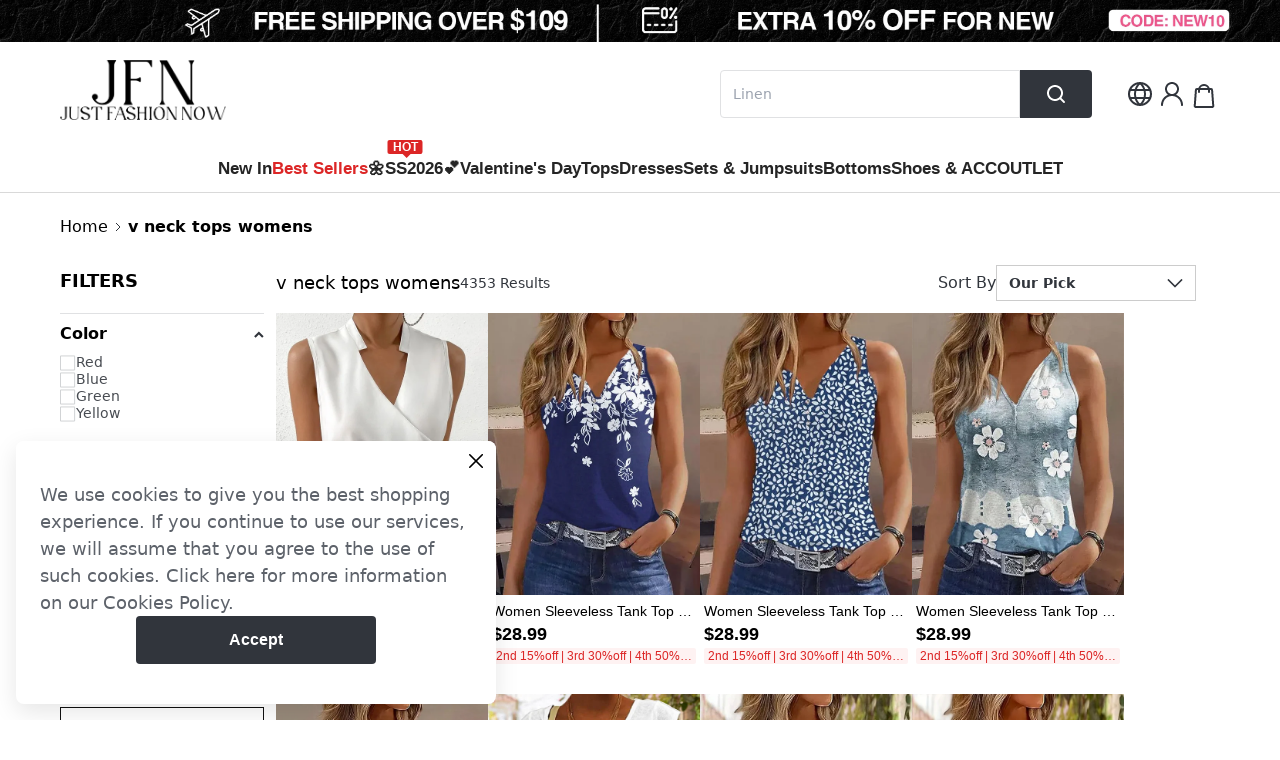

--- FILE ---
content_type: text/javascript
request_url: https://cmall-static-resource.harborcdn.com/prod/cmall-front/_next/static/chunks/6548.5dab691b79b9ec91.js
body_size: 527
content:
"use strict";(self.webpackChunk_N_E=self.webpackChunk_N_E||[]).push([[6548],{46548:function(e,t,s){s.r(t);var l=s(24246),n=s(22902),u=s(11381),a=s(71212),r=s(89273);let c=()=>{let e=(0,n.qM)(),t=(0,r.xs)(),s=(0,u.ID)("is_new_product"),c=(0,u.Vq)(),i=(0,u.bK)(),o=(0,u.d2)(),d=(0,u.Vf)({zeroBuy:null==o?void 0:o.zero_buy,status:null==o?void 0:o.status});return s&&(null==t?void 0:t.newProductCornerMark)&&(1===c||!d||i)?(0,l.jsx)("div",{className:"absolute left-0 top-3 px-1 py-[2px] bg-[#58BF47] flex items-center justify-center",children:(0,l.jsx)("span",{className:"text-base leading-[19px] text-white ".concat(a.yp),children:e("NEW")})}):(0,l.jsx)(l.Fragment,{})};t.default=c}}]);

--- FILE ---
content_type: text/javascript
request_url: https://cmall-static-resource.harborcdn.com/prod/cmall-front/_next/static/chunks/5310.6c680c474c009276.js
body_size: 1039
content:
"use strict";(self.webpackChunk_N_E=self.webpackChunk_N_E||[]).push([[5310],{29608:function(e,n,t){t.r(n);var o=t(24246),l=t(65218),r=t.n(l),i=t(86677),a=t(59345),c=t(71212),u=t(85048),s=t(79182),d=t(44293),_=t(84073),p=t(24219),b=t(11381);let f=r()(()=>t.e(6791).then(t.bind(t,66791)),{loadableGenerated:{webpack:()=>[66791]},ssr:!1}),m=e=>{let n=(0,i.useRouter)(),t=(0,s.Kb)(),{handleDrawCouponToast:l,handleLogin:r}=(0,d.u)(),m=(0,b.Oj)(),h=!(null==m?void 0:m.pc_image)&&n.pathname.includes("/collections/"),{countdownConfig:g,link:v,imagePath:j,imageScale:k,topImgRef:w,id:C,link_type:y,link_detail:Z}=e,x=j?p.join(c.j5,j):"";return(0,u.pD)(w,()=>({event_id:"advertise",page_module:"top_banner",rank:1,module_rank:1,adv:C,url:v,image_link:p.join(c.j5,null!=j?j:"")})),(0,o.jsxs)("div",{ref:w,className:"w-full overflow-hidden relative bg-[#f2f2f3]",style:{paddingTop:"".concat(100*k,"%")},children:[(0,o.jsx)(_.Z,{href:v,onClick:()=>{t({linkType:y,code:Z.id,onLogin:r,onDrawCouponToast:l})},children:x&&(0,o.jsx)(a.Z,{layout:"fill",objectFit:"cover",objectPosition:"top",src:x,alt:"top banner",fetchpriority:h?"high":"auto",priority:h})}),g.date_end&&(0,o.jsx)(f,{title:g.pc_title,dateEnd:g.date_end,mainBgColor:g.pc_total_back_color,bottom:g.pc_bottom_position,right:g.pc_left_position,titleColor:g.pc_title_color,numberBg:g.pc_number_back_color,numberSize:g.pc_number_size,numberColor:g.pc_number_color,numberRadius:g.pc_number_radius})]})};n.default=m},59345:function(e,n,t){var o=t(24246),l=t(89619),r=t.n(l);let i=e=>{let{...n}=e;return(0,o.jsx)(r(),{loader:e=>{let{src:n}=e;return n},...n,unoptimized:!0})};n.Z=i},95666:function(e,n,t){var o=t(3123);let l=null;o.Z.newInstance({style:{top:"50%",left:"50%"}},e=>{l=e});let r=e=>null==l?void 0:l.notice({duration:2,...e});n.Z={notice:r}},44293:function(e,n,t){t.d(n,{u:function(){return r}});var o=t(51400),l=t(95666);let r=()=>{let{show:e}=(0,o.useLoginModal)(),n=()=>new Promise(n=>{let t=e=>{let{loginDataRes:t}=e;n(t.had_send_reward)};e({onLoginSuccess:t,onRegisterSuccess:t})}),t=e=>{l.Z.notice({content:e})};return{handleLogin:n,handleDrawCouponToast:t}}}}]);

--- FILE ---
content_type: text/javascript
request_url: https://cmall-static-resource.harborcdn.com/prod/cmall-front/_next/static/chunks/pages/index-102bd90367ddc504.js
body_size: 15403
content:
(self.webpackChunk_N_E=self.webpackChunk_N_E||[]).push([[5405,3557],{49536:function(e,l,t){(window.__NEXT_P=window.__NEXT_P||[]).push(["/",function(){return t(24389)}])},16597:function(e,l,t){"use strict";var i=t(24246),n=t(27378),a=t(19783),r=t.n(a),s=t(22902);l.Z=function(e){let{children:l,onLoadData:t,maxPageNum:a,limit:o}=e,d=(0,s.qM)(),c=(0,n.useRef)(null),u=(0,n.useRef)(!1),v=(0,n.useRef)(0),[p,x]=(0,n.useState)(!1),m=e=>{if(!e)return;let l=e.getBoundingClientRect();return l.height>0&&!(l.bottom<0||l.top-window.innerHeight>=0)},h=(0,n.useCallback)(async()=>{if(!u.current&&m(c.current)){var e,l;u.current=!0;let i=v.current+1;v.current=i;let n=await (null==t?void 0:t({page:i}));(null===(e=n.list)||void 0===e?void 0:e.length)&&!((null===(l=n.list)||void 0===l?void 0:l.length)<o)||x(!0),u.current=!1}},[t]);return(0,n.useEffect)(()=>{let e=r()(()=>{h()},500);return window.addEventListener("scroll",e),()=>{window.removeEventListener("scroll",e)}},[h]),(0,i.jsxs)(i.Fragment,{children:[l,!p&&v.current<a&&(0,i.jsx)("div",{ref:c,className:"flex justify-center items-center h-10",children:d("Loading")})]})}},51015:function(e,l,t){"use strict";var i=t(24246);t(10448);var n=t(94184),a=t.n(n),r=t(59209),s=t(27378),o=t(50344),d=t.n(o),c=t(58944),u=t(40884),v=t.n(u);let p=e=>{var l,t;let{swiperProps:n,children:o,className:u="",navigationStyle:p,onClickNextBtn:x=d(),onClickPrevBtn:m=d()}=e,[h,f]=(0,s.useState)(!1),[g,_]=(0,s.useState)("50%"),w=(0,s.useRef)(null),j=(0,s.useRef)(null),k=null==p?void 0:p.stroke,y=null==p?void 0:p.background,b=e=>{let{onClick:l,className:t,ref:n,row:r}=e;return(0,i.jsx)("div",{className:a()("cursor-pointer absolute top-[35%] -translate-y-[35%] -left-[20px] z-[2] w-12 h-12 rounded-full bg-white flex items-center justify-center shadow-[0px_8px_24px_rgba(0,0,0,0.1)]",v().navBtn,t),style:{background:y,top:r>=2?"50%":g,transform:"translateY(-50%)"},ref:n,onClick:()=>{l()},children:(0,i.jsx)(c.Z,{width:32,height:32,...k?{stroke:k}:{}})})},N=e=>{let l=0,t=e.slides[0],i=null==t?void 0:t.querySelector(".image-box--wrapper"),n=null==i?void 0:i.parentNode;n&&n.classList.contains("p-[8px]")&&(l=8);let a=(null==i?void 0:i.clientHeight)||0,r="".concat(a/2+12+l,"px");_(r)},C=e=>{var l;null===(l=n.onInit)||void 0===l||l.call(n,e),f(!0),N(e)},S=e=>{var l;null===(l=n.onResize)||void 0===l||l.call(n,e),N(e)};return(0,i.jsxs)("div",{className:a()("relative",{[v().beforeInited]:!h},u,v().productSwiper),children:[b({onClick:m,className:v().navPrevBtn,ref:w,row:(null==n?void 0:null===(l=n.grid)||void 0===l?void 0:l.rows)||0}),(0,i.jsx)(r.tq,{navigation:{prevEl:w.current,nextEl:j.current},...n,onInit:C,threshold:10,onResize:S,children:o}),b({onClick:x,className:v().navNextBtn,ref:j,row:(null==n?void 0:null===(t=n.grid)||void 0===t?void 0:t.rows)||0})]})};l.Z=p},53557:function(e,l,t){"use strict";t.r(l);var i=t(24246),n=t(71212),a=t(84073),r=t(27378),s=t(79182),o=t(59345),d=t(11381),c=t(44293),u=t(85048),v=t(22902),p=t(94184),x=t.n(p);let m=e=>{var l,t;let{source:p,index:x}=e,m=(0,v.qM)(),{handleDrawCouponToast:h,handleLogin:f}=(0,c.u)(),g=(0,r.useRef)(null),_=(0,n.tj)({link_type:null!==(t=null===(l=p.link_type)||void 0===l?void 0:l.toString())&&void 0!==t?t:"",link_detail:p.link_detail}),w=(0,s.Kb)(),{image_path:j=d.gf,bg_color:k="#F8F9F9"}=p;(0,u.pD)(g,()=>({event_id:"advertise",page_module:"picture",rank:1,module_rank:x+1,adv:p.id,url:_,image_link:j}),1);let y=(p.title||p.sub_title)&&(0,i.jsxs)("div",{className:"absolute flex flex-col gap-3 right-0 bottom-0 left-0 pt-8 px-4 pb-4 text-white bg-gradient-to-b from-black/[0] to-black/[.6]",children:[(0,i.jsx)("h2",{className:"text-[18px] font-bold truncate",children:p.title}),(0,i.jsx)("h3",{className:"text-base font-normal",children:p.sub_title}),(0,i.jsxs)("button",{title:m("SHOPPING NOW"),className:"flex max-w-full w-max items-center gap-1 px-4 bg-white leading-[43px] rounded-[45px] text-black text-base",children:[(0,i.jsx)("span",{className:"truncate",children:m("SHOPPING NOW")}),(0,i.jsx)("svg",{width:"9",height:"13",viewBox:"0 0 9 13",fill:"none",xmlns:"http://www.w3.org/2000/svg",children:(0,i.jsx)("path",{d:"M2.25195 11.5667L7.58529 6.50004L2.25195 1.43338",stroke:"black"})})]})]});return(0,i.jsx)(a.Z,{href:_,passHref:!0,ref:g,className:"flex flex-col w-full",style:{background:k},onClick:()=>{var e,l,t;w({linkType:null!==(t=null===(e=p.link_type)||void 0===e?void 0:e.toString())&&void 0!==t?t:"",code:Number(null===(l=p.link_detail)||void 0===l?void 0:l.id),onLogin:f,onDrawCouponToast:h})},children:(0,i.jsxs)("div",{className:"flex-grow-0 flex-shrink-0 w-full pt-[133%] relative",children:[(0,i.jsx)(o.Z,{objectFit:"cover",layout:"fill",src:j,alt:""}),y]})})},h=e=>{var l,t;let{dataSource:s,onClick:o,module_rank:d,adv:c,rank:v}=e,p=(0,r.useRef)(null),m=(0,n.tj)({link_type:null!==(t=null===(l=s.link_type)||void 0===l?void 0:l.toString())&&void 0!==t?t:"",link_detail:s.link_detail});return(0,u.pD)(p,()=>({event_id:"advertise",page_module:"keyword",rank:v,module_rank:d,adv:c,url:m}),1),(0,i.jsx)(a.Z,{href:m,passHref:!0,className:x()("flex-shrink-0 w-full leading-[17px] align-middle px-[10px] py-[6px] text-[14px] text-center truncate rounded-3xl bg-white hover:bg-[#111] text-[#66696F] hover:text-white",e.hidden?"opacity-0":""),onClick:o,ref:p,children:String(s.name)})},f=e=>{var l;let{source:t,index:n}=e,{handleDrawCouponToast:a,handleLogin:d}=(0,c.u)(),u=(0,s.Kb)(),[v,p]=(0,r.useState)(7),x=(0,r.useRef)(null),m=null==t?void 0:null===(l=t.list)||void 0===l?void 0:l.length;(0,r.useEffect)(()=>{let e=()=>{if(x.current){let e=Array.from(x.current.children),l=0,t=0;e.every(e=>(l+=e.clientHeight+12,(!x.current||!(l>x.current.clientHeight))&&(t+=1,!0))),p(t)}};return e(),m>4&&window.addEventListener("resize",e),()=>{m&&window.removeEventListener("resize",e)}},[m]);let f=(0,r.useMemo)(()=>{var e;let l=null!==(e=t.list)&&void 0!==e?e:[];return l.slice(0,7).map((e,l)=>(0,i.jsx)(h,{adv:t.id,rank:l+1,hidden:l>=v,module_rank:n+1,dataSource:e,onClick:()=>{u({linkType:e.link_type,code:e.link_detail.id,onLogin:d,onDrawCouponToast:a})}},"".concat(e.name,"-").concat(l)))},[u,v,a,d,n,t.id,t.list]);return(0,i.jsx)("div",{className:"w-full",children:(0,i.jsxs)("div",{className:"bg-[#F2F2F2] w-full pt-[133%] relative",children:[void 0!==t.image_path&&(0,i.jsx)(o.Z,{objectFit:"cover",layout:"fill",src:t.image_path,alt:""}),(0,i.jsxs)("div",{className:"flex flex-col absolute top-0 left-0 w-full h-full px-4 py-6",children:[(0,i.jsx)("h2",{className:"text-[20px] leading-[1] text-[#31353C] mb-3 font-semibold truncate",children:t.title}),(0,i.jsx)("div",{ref:x,className:"flex flex-col h-full gap-3 overflow-hidden",children:f})]})]})})},g=e=>{let{source:l,index:t}=e,n=l.type;return n===s.oT.LIST_PICTURE?(0,i.jsx)(m,{source:l,index:t}):(0,i.jsx)(f,{source:l,index:t})};l.default=g},39267:function(e,l,t){"use strict";var i=t(24246),n=t(27378),a=t(59209),r=t(39776),s=t(34772),o=t(11381),d=t(85048),c=t(51015);let u=e=>{let{list:l,pcColumn:t,title:u,moduleRank:v,adv:p,tabIndex:x,isRecommend:m,customizeProductDiscountTag:h,swiperNavigationStyle:f,hideOptions:g}=e,_=(0,n.useRef)(),w=Number(t),j="calc((100% - ".concat(w-1,"*24px)/").concat(w,")"),k=e=>{window.collectData.push(()=>({event_type:"behavior",event_id:e?"slide_product_right":"slide_product_left"}))};(0,n.useEffect)(()=>{var e;null===(e=_.current)||void 0===e||e.slideTo(0)},[]);let y=(0,n.useMemo)(()=>[...l],[l,l.length]);return(0,i.jsx)(o.mu,{source:y,children:(0,i.jsx)(c.Z,{swiperProps:{slidesPerView:t,slidesPerGroup:t,spaceBetween:24,direction:"horizontal",modules:[r.W_],onSwiper:e=>_.current=e,className:"w-full"},navigationStyle:f,onClickPrevBtn:()=>{k(!1)},onClickNextBtn:()=>{k(!0)},children:l.map((e,l)=>(0,i.jsx)(a.o5,{className:"cursor-pointer",style:{width:j,marginRight:24},children:(0,i.jsx)(d.gS,{data:()=>{var t,i,n,a;return{event_id:"advertise",page_module:"product_recommend",adv:p,image_link:"",product_id:e.id,module_rank:v,rank:"".concat(x+1,"-").concat(l+1),sku_id:null!==(n=null===(t=e.defaultSku)||void 0===t?void 0:t.sku)&&void 0!==n?n:"",url:"/products/".concat(e.handle,"?variant=").concat(null!==(a=null===(i=e.defaultSku)||void 0===i?void 0:i.feed_id)&&void 0!==a?a:"")}},children:(0,i.jsx)(s.Z,{source:e,index:l,pageModule:"product_recommend",pageModuleTitle:u,customizeDiscountTag:h,isRecommend:m,hideOptions:g})})},e.id))})})};l.Z=u},91744:function(e,l,t){"use strict";var i=t(24246),n=t(85048),a=t(11381),r=t(34772);let s=e=>{let{list:l,pcColumn:t,title:s,moduleRank:o,adv:d,tabIndex:c,isRecommend:u,customizeProductDiscountTag:v,hideOptions:p}=e,x="".concat(100/t,"%");return(0,i.jsx)(a.mu,{source:l,children:(0,i.jsx)("div",{className:"product-list flex flex-wrap ml-[-12px] mr-[-12px]",children:l.map((e,l)=>(0,i.jsx)("div",{className:"px-[12px] mb-[24px]",style:{width:x},children:(0,i.jsx)(n.gS,{data:()=>{var t,i,n,a;return{event_id:"advertise",page_module:"product_recommend",adv:d,image_link:"",product_id:e.id,module_rank:o,rank:"".concat(c+1,"-").concat(l+1),sku_id:null!==(n=null===(t=e.defaultSku)||void 0===t?void 0:t.sku)&&void 0!==n?n:"",url:"/products/".concat(e.handle,"?variant=").concat(null!==(a=null===(i=e.defaultSku)||void 0===i?void 0:i.feed_id)&&void 0!==a?a:"")}},children:(0,i.jsx)(r.Z,{source:e,index:l,pageModule:"product_recommend",pageModuleTitle:s,isRecommend:u,customizeDiscountTag:v,hideOptions:p})})},e.id))})})};l.Z=s},24389:function(e,l,t){"use strict";t.r(l),t.d(l,{__N_SSP:function(){return eE},default:function(){return eB},getHomeService:function(){return eP}});var i,n,a,r,s,o,d=t(24246),c=t(27378),u=t(31546),v=t(71212),p=t(79182),x=t(84511),m=t(88038),h=t.n(m),f=t(39500),g=t(50344),_=t.n(g),w=t(78409),j=t(94184),k=t.n(j),y=t(11381),b=t(34772),N=t(84073),C=t(58944),S=t(52525),R=t.n(S),L=t(85048),T=t(15818),E=t(22902),P=t(88873),Z=t.n(P);let B=e=>{let{num:l}=e,t=(0,c.useRef)(l);(0,c.useEffect)(()=>{t.current=l},[l]);let i=Number(l)%2;return(0,d.jsxs)("span",{className:Z().flipUnit,children:[(0,d.jsx)("span",{className:Z().upperCard,children:(0,d.jsx)("span",{className:"notranslate",children:l})}),(0,d.jsx)("span",{className:Z().lowerCard,children:(0,d.jsx)("span",{className:"notranslate",children:t.current})}),(0,d.jsx)("span",{className:k()(Z().flipCard,i?Z().fold:Z().unfold),children:(0,d.jsx)("span",{className:"notranslate",children:i?t.current:l})}),(0,d.jsx)("span",{className:k()(Z().flipCard,i?Z().unfold:Z().fold),children:(0,d.jsx)("span",{className:"notranslate",children:i?l:t.current})})]})},M=e=>{let{num:l}=e,t=0===l?"0":l&&String(l);return t?(0,d.jsx)("span",{className:"inline-flex gap-1.5",children:t.split("").filter(Boolean).map((e,l)=>(0,d.jsx)(B,{num:Number(e)},"_".concat(l)))}):(0,d.jsx)(d.Fragment,{})},I=[];{let e=()=>{I.map(e=>{e.cb()}),setTimeout(()=>{e()},1e3)};e()}let O=e=>{let{endDate:l,startDate:t,place:i,prefix:n}=e,[a,r]=(0,c.useState)(),[s]=(0,c.useState)(Math.random());if((0,c.useEffect)(()=>(I.push({id:s,cb(){let e=(0,v.hn)(t,l);r(e)}}),()=>{let e=I.findIndex(e=>e.id===s);I.splice(e,1)}),[s,l]),"tab"===i)return(0,d.jsxs)("span",{className:"tabular-nums",children:[n,a?"".concat(a.days,"D:").concat(a.hours,"H:").concat(a.minutes,"M:").concat(a.seconds,"S"):""]});if("header"===i){let e=(0,d.jsx)("span",{className:"text-3xl font-bold  text-[#31353c]",children:":"});return(0,d.jsx)("span",{className:"flex items-center gap-1.5",children:!!a&&(0,d.jsxs)(d.Fragment,{children:[(0,d.jsx)("span",{className:"text-2xl font-bold mr-[6px] text-[#31353c]",children:n}),a.days>0&&(0,d.jsxs)(d.Fragment,{children:[(0,d.jsx)(M,{num:a.days}),e]}),(0,d.jsx)(M,{num:a.hours}),e,(0,d.jsx)(M,{num:a.minutes}),e,(0,d.jsx)(M,{num:a.seconds})]})})}return null};var D=t(19783),F=t.n(D);t(10448),t(87930);var W=t(59209),z=t(39776),q=t(51015);let A=e=>{let{productList:l,id:t,showBtn:i,columnNumber:n,isReady:a,backgroundImage:r,moduleRank:s,activeTabIx:o,titleSetInfo:u}=e,v=(0,E.qM)(),[p,x]=(0,c.useState)(null),m=Number(n),h="calc((100% - ".concat(m-1,"*24px)/").concat(m,")"),f=e=>{window.collectData.push(()=>({event_type:"behavior",event_id:e?"slide_product_right":"slide_product_left"}))};return(0,c.useEffect)(()=>{try{null==p||p.slideTo(0)}catch(e){console.warn(e)}},[p,o]),(0,d.jsxs)(q.Z,{swiperProps:{slidesPerView:Number(n),slidesPerGroup:Number(n),spaceBetween:24,direction:"horizontal",modules:[z.W_],className:"w-full",onSwiper:x},className:"px-[40px] pt-[12px]",onClickPrevBtn:()=>{f(!1)},onClickNextBtn:()=>{f(!0)},children:[l.map((e,l)=>(0,d.jsx)(W.o5,{className:"cursor-pointer",style:{width:h,marginRight:24},children:(0,d.jsx)(L.gS,{data:()=>{var i,n;return a?{event_id:"advertise",page_module:"flash",adv:t,image_link:null!=r?r:"",product_id:e.id,module_rank:s,rank:"".concat(o+1,"-").concat(l+1),sku_id:null==e?void 0:null===(i=e.defaultSku)||void 0===i?void 0:i.sku,url:"/products/".concat(e.handle,"?variant=").concat(null==e?void 0:null===(n=e.defaultSku)||void 0===n?void 0:n.feed_id)}:{}},children:(0,d.jsx)(b.Z,{source:e,index:l,pageModuleTitle:u,isRecommend:!0,...Q})})},l)),i&&(0,d.jsx)(W.o5,{className:"bg-[#fff] !h-[auto]",style:{width:h,marginRight:24},children:(0,d.jsx)("div",{className:"flex w-full h-full justify-center items-center px-[16px]",children:(0,d.jsxs)(N.Z,{href:"/flashsale?activity_type=0",target:"_blank",className:"w-full mx-auto flex justify-center",children:[(0,d.jsx)("span",{className:"view-more px-[24px]text-[20px] leading-[24px] text-black",children:v("View More")}),(0,d.jsx)("svg",{width:25,height:24,viewBox:"0 0 25 24",fill:"none",xmlns:"http://www.w3.org/2000/svg",className:"flex-grow-0 flex-shrink-0 w-6 h-6 relative",preserveAspectRatio:"xMidYMid meet",children:(0,d.jsx)("path",{d:"M9.5 18L15.5 12L9.5 6",stroke:"#31353C",strokeWidth:"1.5"})})]})})},"more-btn")]})};var H=t(24219),Y=t(89273),V=t(86677),G=t(53770);let U="images,statistic,automatic_discount,buy_gift,categories,defaultSku,pre_sale,flash_sale,add_sale,skus,limit_discount,zero_buy",K=e=>{let{data:l,moduleRank:t}=e;return(0,d.jsx)(d.Fragment,{children:l.map((e,l)=>(0,d.jsx)(X,{data:e,moduleRank:t},l))})},Q={pageModule:"flash",className:"bg-[#fff] p-[8px]",hideActivityTag:!0,hideFlashSaleBar:!0},X=e=>{var l,t,i,n,a,r;let{data:s,moduleRank:o}=e,{flash_sale:p}=s,x=(0,Y.xs)(),m=(0,V.useRouter)(),{default_tab_index:h,default_tab_products:f=[],flash_sale_tab:g,base_set:_,title_set:w,product_region_set:j,info_inventory_set:S}=p,P=(0,E.qM)(),{layout:Z,pc_column_number:B,pc_show_number:M,countdown_show:I=1,view_more:D}=_,W=1===Z,z=1===D,{pc_background_image:q,background_color:K}=j,{selected_tab_background_color:X,not_selected_tab_background_color:J}=S,[$,ee]=(0,c.useState)(h),[el,et]=(0,c.useState)(void 0),ei=(0,c.useRef)(null),en=(0,c.useRef)(null),ea=(0,c.useRef)(null);(0,c.useEffect)(()=>{if(g.length<=1)return;let e=F()(()=>{var e;let l=(null==ei?void 0:null===(e=ei.current)||void 0===e?void 0:e.clientWidth)||0,t=en.current,i=0;if(null==t?void 0:t.childNodes){for(let e=0;e<t.childNodes.length;e++){let l=t.childNodes[e];i+=l.clientWidth}(i+=(t.childNodes.length-1)*24)>l?et({justifyContent:"flex-start",width:"min-content"}):et({justifyContent:"center",width:"auto"})}},200);return document.addEventListener("scroll",e),window.addEventListener("resize",e),()=>{document.removeEventListener("scroll",e),window.removeEventListener("resize",e)}},[g.length]);let er=(0,v.et)(u.Zz.getProducts({query:{flash_sale_id:null===(l=g[$])||void 0===l?void 0:l.id,limit:M,page:1,with:U,scene:"home"}})),es=(null===(t=er.data)||void 0===t?void 0:t.data)||f,eo=async e=>{ee(e)},ed=(null==q?void 0:q.path)?H.join(v.j5,q.path||""):void 0,ec=(null==w?void 0:null===(i=w.pc_image)||void 0===i?void 0:i.path)?H.join(v.j5,(null==w?void 0:null===(n=w.pc_image)||void 0===n?void 0:n.path)||""):void 0,eu=e=>{let{activity_status:l}=e,{ended_info_color:t,ended_info:i,start_info:n,start_info_color:a,to_end_info:r,to_end_info_color:s}=S;return(0,d.jsxs)("div",{style:{color:0===l?t:1===l?s:a},children:[(0,d.jsx)("p",{className:"text-[20px] whitespace-nowrap font-bold text-center",children:e.tab_name}),(0,d.jsx)("p",{className:"text-[16px] whitespace-nowrap mt-[3px]",children:(0,d.jsxs)("span",{children:[0===e.activity_status&&i,1===e.activity_status&&(0,d.jsxs)(d.Fragment,{children:[r," ",(0,d.jsx)(O,{place:"tab",endDate:e.date_end})]}),2===e.activity_status&&(0,d.jsxs)(d.Fragment,{children:[n," ",(0,d.jsx)(O,{place:"tab",endDate:e.date_start})]})]})})]})},ev="/flashsale?activity_type=0",ep=null!==(r=null===(a=es[es.length-1])||void 0===a?void 0:a.id.toString())&&void 0!==r?r:"",ex=(0,G.s)(ep),em=()=>{ex(),window.collectData.push(()=>({event_type:"behavior",event_id:"advertise",page_module:"flashsale_more",rank:1,module_rank:o,adv:s.id,url:ev,image_link:""}))};return(null==g?void 0:g.length)===1&&(null==es?void 0:es.length)===0?null:(0,d.jsxs)("div",{"data-id":s.id,children:[(0,d.jsx)(N.Z,{href:ev,onClick:em,children:(0,d.jsxs)("div",{className:"header flex justify-between items-center pt-[40px] pb-[16px] px-[40px] cursor-pointer ".concat(R().titleBgWrap),style:{backgroundColor:w.background_color,backgroundImage:ec&&"url(".concat(ec,")")},children:[(0,d.jsx)("h4",{className:"font-bold text-[28px] leading-8",style:{color:w.info_color},children:w.info}),(0,d.jsxs)("div",{className:"flex items-center justify-center",children:[1===g.length&&1===I&&(()=>{let e=g[0],{activity_status:l,date_end:t,date_start:i}=e,{ended_info_color:n,ended_info:a,start_info:r,start_info_color:s,to_end_info:o,to_end_info_color:c}=S;return(0,d.jsxs)("p",{style:{color:0===l?n:1===l?c:s},children:[0===l&&a,1===l&&(0,d.jsx)(O,{place:"header",endDate:t,prefix:o}),2===l&&(0,d.jsx)(O,{place:"header",endDate:i,prefix:r})]})})(),(0,d.jsx)(C.Z,{width:24,height:24,className:"scale-x-[-1] ml-3"})]})]})}),(0,d.jsx)(y.mu,{source:es,children:(0,d.jsxs)("div",{className:k()("".concat(R().productsWrap),{"px-[28px] pb-[40px] overflow-auto":!W,"pb-[28px]":W}),style:{backgroundImage:ed&&"url(".concat(ed,")"),backgroundColor:K},"data-id":s.id,children:[g.length>1&&(0,d.jsx)("div",{className:"w-full overflow-auto",ref:ei,children:(0,d.jsx)("div",{className:"flex items-center mt-[16px] justify-center w-[min-content]",style:el,ref:en,children:g.map((e,l)=>(0,d.jsx)("div",{className:"h-[75px] mr-[24px] last:mr-0 px-[48px] rounded-[37.5px] flex flex-col items-center justify-center cursor-pointer",style:{backgroundColor:l===$?X:J},onClick:()=>{eo(l)},ref:ea,children:eu(e)},e.id))})}),W?(0,d.jsx)(A,{id:s.id,productList:es,showBtn:z,columnNumber:B,isReady:er.isReady,backgroundImage:ed,moduleRank:o,activeTabIx:$,titleSetInfo:w.info}):(0,d.jsx)("div",{className:"relative flex justify-start items-stretch flex-wrap",children:es.map((e,l)=>(0,d.jsx)("div",{className:"px-[12px] mt-[24px]",style:{width:(100/Number(B)).toFixed(4)+"%"},children:(0,d.jsx)(L.gS,{data:()=>{var t,i;return er.isReady?{event_id:"advertise",page_module:"flash",adv:s.id,image_link:null!=ed?ed:"",product_id:e.id,module_rank:o,rank:"".concat($+1,"-").concat(l+1),sku_id:null==e?void 0:null===(t=e.defaultSku)||void 0===t?void 0:t.sku,url:"/products/".concat(e.handle,"?variant=").concat(null==e?void 0:null===(i=e.defaultSku)||void 0===i?void 0:i.feed_id)}:{}},children:(0,d.jsx)(b.Z,{source:e,index:l,pageModuleTitle:w.info,isRecommend:!0,...Q})})},l))}),z&&!W&&(0,d.jsx)(N.Z,{href:"/flashsale?activity_type=0",target:"_blank",className:"w-full mx-auto flex justify-center mt-[24px]",onClick:()=>{if(ex(),x&&"/"===m.pathname){var e;let{googleAnalytics4Id:l,siteName:t}=x;null===(e=L.hq.getInstance(l,t))||void 0===e||e.logClickHomeViewMoreButton()}},children:(0,d.jsx)(T.Z,{className:"view-more px-[32px] h-[40px] text-[16px] min-w-[160px] notranslate",children:P("View More")})})]})})]})};var J=t(98383),$=t(31655),ee=t(17486),el=t(12507),et=t(43389),ei=t(33616);let en=e=>{let{item:l,rank:t,moduleRank:i,adv:n}=e,{subtitle:a,title:r,show_updated_at:s,pc_image:o,handle:u}=l||{},p="/blog-detail/".concat(u),x=(0,c.useRef)(null);return(0,L.pD)(x,()=>({event_id:"advertise",page_module:"blog_recommend",rank:t,module_rank:i,adv:n,url:p,image_link:null==o?void 0:o.path})),(0,d.jsxs)("div",{className:"flex flex-col justify-start items-start flex-grow-0 flex-shrink-0 relative overflow-hidden",ref:x,children:[(0,d.jsx)("div",{className:"w-full h-0 pb-[133%] bg-[#ebebeb] relative overflow-hidden image-box--wrapper",children:(0,d.jsx)("div",{className:"w-full h-full absolute",children:(0,d.jsx)(N.Z,{href:p,className:"block relative top-1/2 -translate-y-1/2",style:{paddingTop:"133%"},children:(0,d.jsx)(ei.Z,{objectFit:"cover",layout:"fill",src:"".concat(v.f).concat("550x733","/image/").concat(null==o?void 0:o.path),alt:r})})})}),(0,d.jsxs)("div",{className:"flex flex-col justify-start items-start self-stretch flex-grow-0 flex-shrink-0 relative gap-1.5 pt-1.5",children:[(0,d.jsx)(N.Z,{href:p,target:"_blank",children:(0,d.jsx)("p",{className:"self-stretch flex-grow-0 flex-shrink-0 text-base font-bold text-left text-[#31353c] line-clamp-2 break-all",children:r})}),(0,d.jsx)("p",{className:"self-stretch flex-grow-0 flex-shrink-0 text-sm text-left text-[#31353c] line-clamp-3",children:a}),(0,d.jsx)("p",{className:"self-stretch flex-grow-0 flex-shrink-0 text-sm text-left text-[#a1a5ab]",children:s})]})]})},ea=e=>{let{data:l,moduleRank:t}=e,{title:i,blog_items:n,id:a}=l[0],r=(null==n?void 0:n.blogs)||[],s=null==n?void 0:n.pc_column,o=(0,E.qM)(),u=(0,V.useRouter)(),v=(0,Y.xs)(),p=(0,c.useCallback)(()=>{let e="/blog";if(v&&"/"===u.pathname){var l;let{googleAnalytics4Id:e,siteName:t}=v;null===(l=L.hq.getInstance(e,t))||void 0===l||l.logClickHomeViewMoreButton()}window.collectData.push(()=>({event_type:"behavior",event_id:"advertise",page_module:"blog_recommend_more",rank:1,module_rank:t,adv:a,url:e,image_link:""})),u.push(e)},[a,t,u]),x=e=>{window.collectData.push(()=>({event_type:"behavior",event_id:e?"slide_product_right":"slide_product_left"}))};return(0,d.jsxs)("div",{className:"mx-auto w-full","data-id":a,children:[i&&(0,d.jsx)("p",{className:"flex-grow-0 flex-shrink-0 text-xl leading-normal font-bold text-center text-[#31353c] pb-3",children:o(i)}),(()=>{let e="calc((100% - ".concat(s-1,"*24px)/").concat(s,")");return(0,d.jsx)(q.Z,{swiperProps:{slidesPerView:s,slidesPerGroup:s,spaceBetween:24,direction:"horizontal",modules:[z.W_],className:"w-full"},onClickPrevBtn:()=>{x(!1)},onClickNextBtn:()=>{x(!0)},children:r.map((l,i)=>(0,d.jsx)(W.o5,{className:"cursor-pointer",style:{width:e,marginRight:24},children:(0,d.jsx)(en,{item:l,rank:i+1,moduleRank:t,adv:a})},l.id))})})(),r.length>0&&(0,d.jsx)("div",{className:"w-full mx-auto flex justify-center mt-3",children:(0,d.jsx)(T.Z,{className:"view-more px-[32px] h-[40px] text-[16px] leading-[18px] min-w-[160px] notranslate",onClick:p,children:o("View All")})})]})},er=e=>{let{list:l,currentId:t,onChange:i}=e;return(0,d.jsx)("div",{className:"flex justify-center items-center flex-grow-0 flex-shrink-0 mb-6",children:l.map(e=>(0,d.jsx)("p",{className:k()("text-[20px] leading-normal text-center mx-10 cursor-pointer",{"text-[#31353c] font-bold":e.id===t,"text-[#5D626A] font-[400]":e.id!==t}),onClick:()=>i(e),children:e.title},e.id))})};var es=t(39267),eo=t(91744);(i=n||(n={}))[i.TAIL_TYPE=0]="TAIL_TYPE",i[i.SWIPER_TYPE=1]="SWIPER_TYPE";let ed=e=>{var l,t,i,a,r,s,o,u,p;let{data:x,moduleRank:m}=e,h=(0,E.qM)(),f=(0,Y.xs)(),g=(0,V.useRouter)(),_=null===(l=x[0])||void 0===l?void 0:null===(t=l.items)||void 0===t?void 0:t.filter(e=>{var l;return null==e?void 0:null===(l=e.productList)||void 0===l?void 0:l.length}),[w,j]=(0,c.useState)(_[0]),b=(0,y.Uh)(null==w?void 0:null===(i=w.collection)||void 0===i?void 0:i.handle,x[0].extend.display_number)||(null==w?void 0:w.productList)||[],C=x[0].extend.layout,S=x[0].extend.pc_column,R=w&&(0,v.tj)({link_type:null==w?void 0:w.link_type,link_detail:null==w?void 0:w.link_detail}),P=e=>{j(e)},Z=null==_?void 0:_.indexOf(w),B=null!==(p=null===(a=b[b.length-1])||void 0===a?void 0:a.id.toString())&&void 0!==p?p:"",M=(0,G.s)(B);return 0===_.length?null:(0,d.jsxs)("div",{className:"mx-auto w-full flex flex-col","data-id":null===(r=x[0])||void 0===r?void 0:r.id,style:{paddingTop:null===(s=x[0])||void 0===s?void 0:s.top_spacing_pc},children:[w&&(0,d.jsx)(er,{list:_,currentId:null==w?void 0:w.id,onChange:P}),C===n.SWIPER_TYPE&&w&&b&&(0,d.jsx)(es.Z,{list:b,pcColumn:S,title:w.title,moduleRank:m,adv:null===(o=x[0])||void 0===o?void 0:o.id,tabIndex:Z,isRecommend:!0}),C===n.TAIL_TYPE&&w&&b&&(0,d.jsx)(eo.Z,{list:b,pcColumn:S,title:w.title,moduleRank:m,adv:null===(u=x[0])||void 0===u?void 0:u.id,tabIndex:Z,isRecommend:!0}),w&&R&&(0,d.jsx)(N.Z,{href:R,className:k()("mx-auto flex justify-center ",{"mt-[12px]":C===n.SWIPER_TYPE}),children:(0,d.jsx)(T.Z,{className:"view-more px-[32px] h-[40px] text-[16px] leading-[18px] min-w-[160px] notranslate",onClick:()=>{if(M(),f&&"/"===g.pathname){var e;let{googleAnalytics4Id:l,siteName:t}=f;null===(e=L.hq.getInstance(l,t))||void 0===e||e.logClickHomeViewMoreButton()}window.collectData.push(()=>{var e;return{event_type:"behavior",event_id:"advertise",page_module:"product_recommendation_more",rank:1,module_rank:m,adv:null===(e=x[0])||void 0===e?void 0:e.id,url:R,image_link:""}})},children:h("view all Products")})})]})};var ec=t(16597),eu=t(53557);let ev=e=>{var l,t,i,n;let{data:a,moduleRank:r}=e,{extend:s,title:o,settings:u}=a[0]||{},v=(0,Y.xs)(),p=(0,V.useRouter)(),x=(null==s?void 0:s.load_type)||"",m=(0,c.useMemo)(()=>{var e;return(null==u?void 0:null===(e=u.pc)||void 0===e?void 0:e.column)||5},[null==u?void 0:null===(l=u.pc)||void 0===l?void 0:l.column]),[h,f]=(0,c.useState)(!1),[g,_]=(0,c.useState)([]),[w,j]=(0,c.useState)({count:0,current_page:1,per_page:0,total:0,total_pages:1}),{fetchProducts:k}=(0,y.ni)(a[0]);(0,c.useEffect)(()=>{(async()=>{let e=await k(1);_(e.list),j(e.resPagination)})()},[k]);let N=(0,E.qM)(),C=null!==(n=null===(t=a[a.length-1])||void 0===t?void 0:t.id.toString())&&void 0!==n?n:"",S=(0,G.s)(C),R=async()=>{if(S(),v&&"/"===p.pathname){var e;let{googleAnalytics4Id:l,siteName:t}=v;null===(e=L.hq.getInstance(l,t))||void 0===e||e.logClickHomeViewMoreButton()}window.collectData.push(()=>{var e;return{event_type:"behavior",event_id:"advertise",page_module:"bottom_recommend_more",rank:1,module_rank:r,adv:null===(e=a[0])||void 0===e?void 0:e.id,url:"",image_link:""}});let l=(null==w?void 0:w.current_page)||0;f(!0);let{resPagination:t,list:i}=await k(l+1),n=[...g,...i];_(n),j(t),f(!1)},P=(0,c.useCallback)(async e=>{let{page:l}=e,{resPagination:t,list:i}=await k(l+1),n=[...g,...i];return _(n),j(t),{list:i}},[k,g]),Z=()=>{let e=m?"".concat(100/m,"%"):"25%";return(0,d.jsx)(y.mu,{source:g,children:(0,d.jsx)("div",{className:"product-list flex flex-wrap ml-[-12px] mr-[-12px]",children:g.map((l,t)=>1===Number(l.is_ad)?(0,d.jsx)("div",{className:"px-[12px] mb-[24px]",style:{width:e},children:(0,d.jsx)(eu.default,{source:l,index:t},l.id)},l.id):(0,d.jsx)("div",{className:"px-[12px] mb-[24px]",style:{width:e},children:(0,d.jsx)(b.Z,{source:l,index:t,pageModule:"bottom_recommend",pageModuleTitle:N(o),isRecommend:!0})},l.id))})})};return 0===g.length?null:(0,d.jsxs)("div",{className:"mx-auto w-full",style:{paddingTop:null===(i=a[0])||void 0===i?void 0:i.top_spacing_pc},children:[o&&(0,d.jsx)("p",{className:"flex-grow-0 flex-shrink-0 text-xl leading-[1.5] font-bold text-center text-[#31353c] pb-6",children:N(o)}),x===y.L2.HAND_TYPE&&g.length>0?Z():(0,d.jsx)(ec.Z,{onLoadData:P,maxPageNum:4,limit:20,children:(0,d.jsx)("div",{children:Z()})}),x===y.L2.HAND_TYPE&&g.length>0&&(()=>{let e=(null==w?void 0:w.current_page)||0,l=(null==w?void 0:w.total_pages)||0;return e>=l?null:(0,d.jsx)("div",{className:"w-full mx-auto flex justify-center",children:(0,d.jsx)(T.Z,{loading:h,className:"view-more px-[32px] h-[40px] text-[16px] min-w-[160px] notranslate",onClick:R,children:N("View more")})})})()]})};var ep=t(59345),ex=t(44293);let em=e=>{let{src:l,alt:t}=e,i=(0,c.useRef)(null);return(0,d.jsx)(ep.Z,{src:l,alt:t,layout:"fill",className:"w-full",ref:i})},eh=e=>{let{data:l,moduleRank:t}=e,i=(0,p.Kb)(),{handleDrawCouponToast:n,handleLogin:a}=(0,ex.u)();return(0,d.jsx)("div",{children:l.map(e=>{if(!e.status)return null;let{title:l,title_config:r,inline_pc:s,picture_spacing:o,top_spacing_pc:c,left_spacing_pc:u=60,right_spacing_pc:p=60}=e,{title_bold:x,title_color:m,title_font:h,title_size:f}=r;return(0,d.jsxs)("div",{className:"relative after:clear-both after:table",style:{paddingTop:c,paddingLeft:u,paddingRight:p},children:[!!e.is_display&&!!e.title&&(0,d.jsx)("h5",{className:"text-center mb-[24px]",style:{fontWeight:x?"bold":"normal",fontFamily:h,fontSize:f,color:m},children:e.title}),e.items.map((r,c)=>{var u,p;let{image_height:x,image_width:m}=r,h=null===(u=r.image)||void 0===u?void 0:u.path,f=null==h?void 0:h.endsWith(".mp4"),g=H.join(f?v.v7:v.j5,h||""),_=1;x&&(_=x/m);let w=(0,v.tj)({link_type:r.link_type,link_detail:null!==(p=r.link_detail)&&void 0!==p?p:void 0,link:r.custom_link});return(0,d.jsx)(N.Z,{className:k()("cursor-pointer"),style:{float:0===r.position?"left":"right",width:r.percent+"%",padding:o?s/2+"px":void 0},href:w,onClick:()=>{var e;i({linkType:r.link_type,code:null===(e=r.link_detail)||void 0===e?void 0:e.id,onLogin:a,onDrawCouponToast:n})},children:(0,d.jsx)(L.gS,{data:()=>({event_id:"advertise",page_module:"picture",rank:c+1,module_rank:t,adv:e.id,url:w,image_link:g,code_id:(null==r?void 0:r.link_id)||0}),children:!!_&&(f?(0,d.jsx)("video",{src:g,autoPlay:!0,muted:!0,loop:!0}):(0,d.jsx)("span",{className:"relative w-full block",style:{paddingTop:"".concat(Math.round(x/m*100),"%")},children:(0,d.jsx)(em,{src:g,alt:l})}))})},r.id)})]},e.id)})})};t(50545);var ef=t(73669),eg=t.n(ef);function e_(){return(e_=Object.assign||function(e){for(var l=1;l<arguments.length;l++){var t=arguments[l];for(var i in t)Object.prototype.hasOwnProperty.call(t,i)&&(e[i]=t[i])}return e}).apply(this,arguments)}var ew=function(e){return c.createElement("svg",e_({viewBox:"0 0 40 40",fill:"none",xmlns:"http://www.w3.org/2000/svg"},e),a||(a=c.createElement("circle",{cx:20,cy:20,r:20,transform:"rotate(-180 20 20)",fill:"#fff",fillOpacity:.6})),r||(r=c.createElement("path",{d:"m16.1 20.35 6.75 6.8c.15.15.4.15.55 0 .15-.15.15-.4 0-.55l-6.5-6.5 6.5-6.65c.15-.15.15-.4 0-.55a.392.392 0 0 0-.55 0l-6.75 6.9c-.15.15-.15.4 0 .55Z",fill:"#6B6B6B"})))};function ej(){return(ej=Object.assign||function(e){for(var l=1;l<arguments.length;l++){var t=arguments[l];for(var i in t)Object.prototype.hasOwnProperty.call(t,i)&&(e[i]=t[i])}return e}).apply(this,arguments)}var ek=function(e){return c.createElement("svg",ej({viewBox:"0 0 40 40",fill:"none",xmlns:"http://www.w3.org/2000/svg"},e),s||(s=c.createElement("circle",{cx:20,cy:20,r:20,fill:"#fff",fillOpacity:.6})),o||(o=c.createElement("path",{d:"m23.9 19.65-6.75-6.8a.392.392 0 0 0-.55 0c-.15.15-.15.4 0 .55l6.5 6.5-6.5 6.65c-.15.15-.15.4 0 .55.15.15.4.15.55 0l6.75-6.9c.15-.15.15-.4 0-.55Z",fill:"#6B6B6B"})))};let ey=e=>{let{src:l,rank:t,adv:i,url:n,code_id:a,moduleRank:r,paddingRage:s}=e,o=(0,c.useRef)(null);(0,L.pD)(o,()=>({event_id:"advertise",page_module:"carousel",rank:t,module_rank:r,adv:i,url:n,image_link:l,code_id:a}));let u=r<2&&t<2;return(0,d.jsx)("div",{ref:o,className:"w-full relative ",style:{paddingTop:s},children:(0,d.jsx)(ep.Z,{priority:u,layout:"fill",objectFit:"contain",src:l,alt:"",fetchpriority:u?"high":"auto"})})},eb=e=>(0,d.jsx)("div",{...e,className:"hidden group-hover:flex items-center text-[rgba(0,0,0,0.12)] justify-center absolute top-0 bottom-0 w-20 from-current cursor-pointer z-[1] ".concat(e.className||"")}),eN=e=>{let{list:l=[],currIdx:t,duration:i}=e;return(0,d.jsx)("div",{className:"absolute flex left-1/2 bottom-[18.56px] -translate-x-1/2",style:{zIndex:1},children:l.map((e,l)=>(0,d.jsx)("div",{className:"relative w-[200px] h-0.5 mx-0.5 bg-white/50",children:(0,d.jsx)("i",{className:"absolute top-0 left-0 w-0 h-full bg-white",style:l===t?{width:"100%",transition:"width ".concat(i,"s linear")}:{}})},e.id))})},eC=e=>{let{data:l=[],moduleRank:t}=e,[i,n]=(0,c.useState)(-1),[a,r]=(0,c.useState)(6),s=(0,c.useRef)(Array.from([,,,,,],()=>null)),o=(0,c.useRef)(null),u=(0,p.Kb)(),{handleDrawCouponToast:x,handleLogin:m}=(0,ex.u)(),f=l[0],g=null==f?void 0:f.pc_rotation_interval,_=(0,c.useRef)(),w=(0,c.useMemo)(()=>{if(void 0===f)return"39%";let{pc_image_height:e,pc_image_width:l}=f.extend;return"".concat((e/l*100).toFixed(2),"%")},[f]);return(0,d.jsxs)(d.Fragment,{children:[(0,d.jsx)(h(),{children:l.map(e=>{var l,t;let i=null==e?void 0:null===(l=e.extend)||void 0===l?void 0:null===(t=l.pc_image)||void 0===t?void 0:t.path;return(null==i?void 0:i.endsWith(".mp4"))?(0,d.jsx)("link",{rel:"preload",href:H.join(v.v7,i),as:"video"}):null})}),(0,d.jsxs)("div",{className:"group w-full relative pt-[39%]",style:{paddingTop:w},children:[(0,d.jsx)(W.tq,{loop:l.length>1,loopPreventsSlide:!1,speed:1e3,navigation:{prevEl:".cm-carousel-nav-prev",nextEl:".cm-carousel-nav-next"},modules:[z.tl,z.pt,z.W_],className:eg().swiper,onSwiper:e=>_.current=e,onSlideChange:e=>{var t,i,a,d,c;null!==o.current&&clearInterval(o.current);let u=e.realIndex,v=null===(t=l[u])||void 0===t?void 0:null===(i=t.extend)||void 0===i?void 0:null===(a=i.pc_image)||void 0===a?void 0:null===(d=a.path)||void 0===d?void 0:d.endsWith(".mp4");n(u);let p=Number(g||6);if(v){let e=null==s?void 0:null===(c=s.current)||void 0===c?void 0:c[u];null!==e&&(p=e.duration,e.load())}r(p),o.current=setTimeout(()=>{null==e||e.slideNext()},1e3*p)},children:l.map((e,i)=>{var n,a;let{extend:o}=e,{pc_image:c,link_type:p,link_detail:h,custom_link:f}=o,g=(0,v.tj)({link_type:p,link_detail:h,link:f});return(0,d.jsx)(W.o5,{children:(0,d.jsx)("div",{children:(0,d.jsx)(N.Z,{href:g,className:"cursor-pointer",onClick:()=>{u({linkType:p,code:h.id,onLogin:m,onDrawCouponToast:x})},children:(null==c?void 0:null===(n=c.path)||void 0===n?void 0:n.endsWith(".mp4"))?(0,d.jsx)("video",{ref:e=>{s.current[i]=e},className:"w-full h-full border-0 z-0",src:H.join(v.v7,(null==c?void 0:c.path)||""),autoPlay:!0,muted:!0,loop:!0,onPlay:()=>{var e;return r((null===(e=s.current[i])||void 0===e?void 0:e.duration)||0)}}):(0,d.jsx)(ey,{src:H.join(v.j5,(null==c?void 0:c.path)||""),rank:i+1,adv:null===(a=l[0])||void 0===a?void 0:a.id,url:g,code_id:null==h?void 0:h.id,moduleRank:t,paddingRage:w})})})},e.id)})}),l.length>1&&(0,d.jsxs)(d.Fragment,{children:[(0,d.jsx)(eb,{className:"cm-carousel-nav-prev left-0 bg-gradient-to-r",style:{background:"none"},children:(0,d.jsx)(ew,{className:"w-10 h-10"})}),(0,d.jsx)(eb,{className:"cm-carousel-nav-next right-0 bg-gradient-to-l",style:{background:"none"},children:(0,d.jsx)(ek,{className:"w-10 h-10"})}),(0,d.jsx)(eN,{list:l,currIdx:i,duration:a})]})]})]})},eS=e=>{let{zeroBuyInfo:l}=e,{register_button_text:t,register_text:i,unregister_text:n,unregister_button_text:a}=l,r=(0,x._n)(),s=r?i:n,o="".concat("zero-purchase-ad-suspension","-time"),u="/activity/zero_buy/products/".concat(null==l?void 0:l.link_id),[v,p]=(0,c.useState)(!1),m=()=>{s&&p(!0)},h=()=>{p(!1),g()},f=()=>localStorage.getItem(o),g=()=>localStorage.setItem(o,String(new Date().getTime()));return((0,c.useEffect)(()=>{let e=f();if(!e)return m();let l=new Date().getTime();l-Number(e)>864e5&&m()},[]),v)?(0,d.jsxs)("div",{className:"fixed w-[800px] h-[72px] left-[50%] bottom-[16px] z-[10] translate-x-[-50%] overflow-hidden rounded-lg bg-[#fff8e9] border border-[#f3e5cd]",children:[(0,d.jsx)("svg",{width:105,height:72,viewBox:"0 0 105 72",fill:"none",xmlns:"http://www.w3.org/2000/svg",className:"w-[96.22px] h-[96.22px] absolute left-[17.91px] top-[-19.83px]",preserveAspectRatio:"none",children:(0,d.jsx)("path",{fillRule:"evenodd",clipRule:"evenodd",d:"M70.6993 41.3668L55.9248 33.0448C56.4767 32.5183 56.961 31.9023 57.3548 31.2033C57.8837 30.2642 58.1997 29.2632 58.3184 28.2558L65.1126 32.0827C66.9706 33.1293 69.5926 32.6858 71.6074 31.4485C73.6222 30.2112 71.6722 27.4561 69.6719 26.8628C67.9786 26.3607 62.0672 26.9764 59.5496 27.2387L59.549 27.2387C59.0927 27.2863 58.748 27.3222 58.5601 27.3377C58.5118 27.3417 58.4488 27.3434 58.3724 27.3432C58.3731 26.5986 58.2684 25.8598 58.0644 25.1494C63.1938 24.7519 68.489 24.4062 69.5637 24.5761C72.736 25.114 74.6907 28.0064 74.682 29.6848C74.6732 31.3633 74.318 35.1272 74.0924 36.288C73.3922 38.5889 72.0698 40.2387 70.6993 41.3668ZM55.7247 30.2855C55.3239 30.9972 54.8 31.596 54.1948 32.0703L44.4928 26.6056C44.5848 25.8422 44.8254 25.0838 45.2263 24.3721C46.8592 21.473 50.5331 20.4466 53.4322 22.0796C56.3313 23.7125 57.3577 27.3864 55.7247 30.2855ZM43.5959 23.4534C43.2022 24.1525 42.9264 24.886 42.7622 25.6308L27.9953 17.3131C28.2497 15.5564 28.9752 13.5705 30.58 11.7791C31.4558 10.9845 34.4906 8.72989 35.9215 7.8525C37.3523 6.97511 40.839 7.14761 42.9432 9.58176C43.6453 10.4125 46.0924 15.1166 48.4102 19.7076C47.6966 19.901 47.0101 20.194 46.3733 20.5803C46.3353 20.5179 46.3056 20.4653 46.2847 20.4234C46.2005 20.2546 46.0525 19.941 45.8565 19.5259C44.7759 17.2369 42.2387 11.8623 40.9316 10.6745C39.3874 9.27125 36.0206 9.03161 36.0067 11.396C35.9929 13.7603 36.9726 16.2325 38.8306 17.2791L45.6171 21.1017C44.8171 21.7253 44.1248 22.5144 43.5959 23.4534ZM45.0147 28.8545L20.5627 15.0815C18.6335 13.9949 16.1886 14.6779 15.102 16.6071L11.1669 23.5934C10.0802 25.5226 10.7632 27.9674 12.6924 29.0541L68.5826 60.5349C70.5118 61.6216 72.9566 60.9386 74.0433 59.0094L77.9784 52.0231C79.065 50.0939 78.382 47.6491 76.4528 46.5624L52.001 32.7896L44.1308 46.762L37.1445 42.8269L45.0147 28.8545ZM24.5059 81.6038L42.2139 50.1656L63.1726 61.9709L47.4322 89.916C46.3455 91.8452 43.9007 92.5282 41.9715 91.4416L24.5059 81.6038ZM17.5196 77.6687L0.0538915 67.8309C-1.87531 66.7443 -2.55834 64.2994 -1.47169 62.3702L14.2687 34.4252L35.2276 46.2305L17.5196 77.6687Z",fill:"#F9E9CD",fillOpacity:"0.8"})}),(0,d.jsxs)("div",{className:"flex justify-between items-center w-[800px] absolute left-[-1px] top-[-1px] px-8 py-4 rounded-lg",children:[(0,d.jsx)("p",{className:"flex-grow-0 flex-shrink-0 text-2xl font-bold text-left text-[#c79d59] max-w-[490px] truncate",children:s}),(0,d.jsxs)("div",{className:"flex justify-start items-center flex-grow-0 flex-shrink-0 relative gap-6",children:[u&&(0,d.jsx)(N.Z,{href:u,className:"flex justify-center items-center flex-grow-0 flex-shrink-0 h-10 relative overflow-hidden gap-1 px-3 py-2 rounded-[40px] bg-[#c79d59]",children:(0,d.jsx)("p",{className:"flex-grow-0 flex-shrink-0 text-lg text-left text-white max-w-[150px] truncate",children:r?t:a})}),(0,d.jsx)("svg",{width:24,height:24,viewBox:"0 0 24 24",fill:"none",xmlns:"http://www.w3.org/2000/svg",className:"flex-grow-0 flex-shrink-0 w-6 h-6 cursor-pointer",preserveAspectRatio:"xMidYMid meet",onClick:h,children:(0,d.jsx)("path",{fillRule:"evenodd",clipRule:"evenodd",d:"M19.071 5.98956C19.3639 5.69667 19.3639 5.22179 19.071 4.9289C18.7781 4.63601 18.3033 4.63601 18.0104 4.9289L12 10.9393L5.98961 4.92891C5.69671 4.63601 5.22184 4.63601 4.92895 4.92891C4.63605 5.2218 4.63605 5.69667 4.92895 5.98957L10.9393 11.9999L4.9289 18.0104C4.63601 18.3033 4.63601 18.7781 4.9289 19.071C5.22179 19.3639 5.69667 19.3639 5.98956 19.071L12 13.0606L18.0104 19.071C18.3033 19.3639 18.7782 19.3639 19.0711 19.071C19.364 18.7781 19.364 18.3033 19.0711 18.0104L13.0606 11.9999L19.071 5.98956Z",fill:"#C79D59"})})]})]})]}):null};t(55901);let eR=e=>{var l;let{info:t,moduleRank:i}=e,{defaultProductList:n=[],settings:a}=t||{},r=n.length,s=(null==a?void 0:a.pc_line)||1,o=null==a?void 0:null===(l=a.pc)||void 0===l?void 0:l.text,c=e=>1===s?6:e<4?[4,8].includes(r)?5:4:Math.ceil(r/e)===s?e:c(e-1),u=e=>{window.collectData.push(()=>({event_type:"behavior",event_id:e?"slide_product_right":"slide_product_left"}))};return(0,d.jsx)("div",{className:"mx-auto w-full pb-[24px]",children:(()=>{let e=c(6),l=Number(e),a="calc((100% - ".concat(l-1,"*24px)/").concat(l,")");return(0,d.jsx)(y.mu,{source:n,children:(0,d.jsx)(q.Z,{swiperProps:{slidesPerView:e,slidesPerGroup:e,spaceBetween:24,modules:[z.W_,z.rj],grid:{rows:s,fill:"row"},className:"w-full"},onClickPrevBtn:()=>{u(!1)},onClickNextBtn:()=>{u(!0)},className:"pl-[40px] pr-[40px] zero-buy-home-list",children:n.map((e,l)=>(0,d.jsx)(W.o5,{className:"cursor-pointer",style:{width:a,marginRight:24},children:(0,d.jsx)("div",{className:"h-full",children:(0,d.jsx)(L.gS,{data:()=>{var n,a;return{event_id:"advertise",page_module:"free",adv:t.id,image_link:"",product_id:e.id,module_rank:i,rank:"".concat(l+1),sku_id:null==e?void 0:null===(n=e.defaultSku)||void 0===n?void 0:n.sku,url:"/products/".concat(e.handle,"?variant=").concat(null==e?void 0:null===(a=e.defaultSku)||void 0===a?void 0:a.feed_id)}},children:(0,d.jsx)(b.Z,{source:e,index:l,pageModule:"free",pageModuleTitle:o,className:"p-[8px] bg-white",hideActivityTag:!0,isRecommend:!0})})},e.id)},e.id))})})})()})},eL=e=>{var l,t,i,n,a;let{data:r,moduleRank:s}=e,o=(0,E.qM)(),c=(0,Y.xs)(),u=(0,V.useRouter)(),{zero_buy:v,settings:p,defaultProductList:x}=r[0]||{},m=null!==(n=null===(l=r[r.length-1])||void 0===l?void 0:l.id.toString())&&void 0!==n?n:"",h=(0,G.s)(m),f=e=>{if(c&&"/"===u.pathname){var l;let{googleAnalytics4Id:e,siteName:t}=c;null===(l=L.hq.getInstance(e,t))||void 0===l||l.logClickHomeViewMoreButton()}window.collectData.push(()=>{var l;return{event_type:"behavior",event_id:"advertise",page_module:"free_more",rank:1,module_rank:s,adv:null===(l=r[0])||void 0===l?void 0:l.id,url:e,image_link:""}})};return(null==x?void 0:x.length)===0?null:(0,d.jsxs)("div",{className:"mx-auto w-full","data-id":null===(t=r[0])||void 0===t?void 0:t.id,children:[(0,d.jsx)("div",{className:"w-full",style:{background:null!==(a=null==p?void 0:null===(i=p.pc)||void 0===i?void 0:i.background_color)&&void 0!==a?a:""},children:(0,d.jsxs)("div",{className:"",children:[(()=>{var e,l,t,i,n,a,r,s,c,u,x,m;let g="/activity/zero_buy/products/".concat(null==v?void 0:v.link_id),_=null==p?void 0:null===(e=p.pc)||void 0===e?void 0:e.background_image_path,w=null==p?void 0:null===(l=p.pc)||void 0===l?void 0:l.text,j=null==p?void 0:null===(t=p.pc)||void 0===t?void 0:t.view_more_show;return _?(0,d.jsx)(N.Z,{className:"block relative w-full h-full pb-[24px]",href:g,target:"_blank",onClick:()=>{f(g)},children:(0,d.jsx)("img",{src:"/image/".concat(_),alt:"activity",style:{width:"100%"}})}):(0,d.jsxs)(N.Z,{href:j?g:"",onClick:()=>{j&&(h(),f(g))},target:"_blank",className:"flex justify-between items-center px-[40px] pt-[40px] pb-[16px]",children:[(0,d.jsx)("p",{className:k()("flex-grow-0 flex-shrink-0 text-[40px] text-left max-w-[600px] truncate ",{"font-bold":null==p?void 0:null===(i=p.pc)||void 0===i?void 0:i.text_bold}),style:{fontWeight:(null==p?void 0:null===(n=p.pc)||void 0===n?void 0:n.text_bold)?"bold":"normal",color:(null==p?void 0:null===(a=p.pc)||void 0===a?void 0:a.text_color)?null==p?void 0:null===(r=p.pc)||void 0===r?void 0:r.text_color:"#31353c"},children:w}),!!j&&(0,d.jsxs)("div",{className:"flex justify-start items-center flex-grow-0 flex-shrink-0 relative gap-1",children:[(0,d.jsx)("p",{className:"flex-grow-0 flex-shrink-0 text-2xl text-right max-w-[200px] truncate",style:{fontWeight:(null==p?void 0:null===(s=p.pc)||void 0===s?void 0:s.view_more_bold)?"bold":"normal",color:(null==p?void 0:null===(c=p.pc)||void 0===c?void 0:c.view_more_color)?null==p?void 0:null===(u=p.pc)||void 0===u?void 0:u.view_more_color:"#31353c"},children:o("View more")}),(0,d.jsx)("svg",{width:24,height:24,viewBox:"0 0 24 24",fill:"none",xmlns:"http://www.w3.org/2000/svg",className:"flex-grow-0 flex-shrink-0 w-6 h-6 relative",preserveAspectRatio:"xMidYMid meet",children:(0,d.jsx)("path",{d:"M9 18L15 12L9 6",stroke:"".concat(null!==(m=null==p?void 0:null===(x=p.pc)||void 0===x?void 0:x.view_more_color)&&void 0!==m?m:"#31353c"),strokeWidth:"1.5"})})]})]})})(),(null==x?void 0:x.length)>0&&(0,d.jsx)(eR,{info:r[0],moduleRank:s})]})}),(0,d.jsx)(eS,{zeroBuyInfo:v})]})},eT=e=>{let{source:l}=e,t=null==l?void 0:l.filter(e=>e.type!==p.oT.HOME_COUNTDOWN);return(0,d.jsx)(d.Fragment,{children:t.map((e,l)=>{var t,i;let n;let a=40,r="cm-layout-max";return(0===l||[p.oT.PICTURE,p.oT.GOOD,p.oT.LAZY_GOOD].includes(e.type))&&(a=0),[p.oT.PICTURE].includes(e.type)&&(n=0),[p.oT.BANNER].includes(e.type)&&(r=""),(0,d.jsx)("div",{className:k()("mx-auto empty:hidden",{[r]:r}),"data-tage":"ad-".concat(e.type,"-").concat(null===(t=e.list)||void 0===t?void 0:null===(i=t[0])||void 0===i?void 0:i.id),style:{paddingTop:a,padding:n},children:(()=>{switch(e.type){case p.oT.BANNER:return(0,d.jsx)(eC,{data:e.list,moduleRank:l+1});case p.oT.PICTURE:return(0,d.jsx)(eh,{data:e.list,moduleRank:l+1});case p.oT.HOME_COUPON:return(0,d.jsx)(d.Fragment,{children:e.list.map(e=>{let t=(0,et.getDataFromSettings)(e.settings);return(0,d.jsx)(et.default,{data:t,inHalfScreen:!1,moduleRank:l+1},e.id)})});case p.oT.BLOG:return(0,d.jsx)(ea,{data:e.list,moduleRank:l+1});case p.oT.GOOD:let t=e.list;if(t[0].is_active)return(0,d.jsx)(ed,{data:e.list,moduleRank:l+1});return null;case p.oT.LAZY_GOOD:let i=e.list;if(i[0].is_active)return(0,d.jsx)(ev,{data:e.list,moduleRank:l+1});return null;case p.oT.ZERO_BUY:return(0,d.jsx)(eL,{data:e.list,moduleRank:l+1});case p.oT.FLASH_SALE:return(0,d.jsx)(K,{data:e.list,moduleRank:l+1});default:return null}})()},l)})})};var eE=!0;let eP=(e,l)=>{let{ctx:t,setFallback:i=_()}=l||{},n={key:"home"};e&&(n.limit=e);let a=u.CL.get({query:n}),r=a.fetcher,s=async()=>{let e=await r(t),l=[];return e.map(e=>{switch(e.type){case p.oT.FLASH_SALE:e.list.forEach(e=>{let n=e.flash_sale.flash_sale_tab;if(!(null==n?void 0:n.length))return;let a=Math.max(n.findIndex(e=>e.default),0),r=n[a];if(void 0===r)return;let s=async()=>{let l=u.Zz.getProducts({query:{flash_sale_id:r.id,limit:e.flash_sale.base_set.pc_show_number,page:1,with:U,scene:"home"}}),n=await l.fetcher(t);i(l.swrKey,n),e.flash_sale.default_tab_products=n.data,e.flash_sale.default_tab_index=a};l.push(s())});break;case p.oT.LAZY_GOOD:e.list.forEach(e=>{let{extend:n}=e||{},a=async()=>{var l,a,r;let s=null==n?void 0:null===(l=n.collection)||void 0===l?void 0:l.handle,o=(null==n?void 0:n.pc_column)||0,d=null==n?void 0:n.pc_row,c=u.lC.prodindex({query:{collection_handle:s,with:"images,statistic,automatic_discount,buy_gift,categories,defaultSku,pre_sale,flash_sale,add_sale,skus,limit_discount,zero_buy",page:1,limit:o*d,"filters[must]":"status=1",ad:1,ref_page:"home_bottom_product_rec"}}),v=await c.fetcher(t);i(c.swrKey,v);let p=null!==(r=null==v?void 0:v.data)&&void 0!==r?r:[];e.defaultProductList=p,e.defaultPagination=null===(a=v.meta)||void 0===a?void 0:a.pagination};l.push(a())});break;case p.oT.GOOD:e.list.forEach(e=>{let{extend:n,items:a}=e||{};a.forEach(e=>{var a;let r=null==e?void 0:null===(a=e.collection)||void 0===a?void 0:a.handle,s=async()=>{let l=u.lC.prodindex({query:{collection_handle:r,with:"images,skus,buy_gift,pre_sale,flash_sale,categories,defaultSku,limit_discount,add_sale,zero_buy",page:1,limit:null==n?void 0:n.display_number,"filters[must]":"status=1"}}),a=await l.fetcher(t);i(l.swrKey,a),e.productList=(null==a?void 0:a.data)||[]};l.push(s())})});break;case p.oT.ZERO_BUY:e.list.forEach(e=>{let{zero_buy:n}=e||{};if(!n)return;let{link_id:a}=n||{},r=async()=>{var l,n;let r=u.Q7.getProducts({params:{id:String(a)},query:{with:"defaultSku,categories",limit:18}}),s=await r.fetcher(t);i(r.swrKey,s);let o=null!==(n=null==s?void 0:s.data)&&void 0!==n?n:[];e.defaultProductList=o,e.defaultPagination=null===(l=s.meta)||void 0===l?void 0:l.pagination};l.push(r())})}}),await Promise.all(l),e};return a.fetcher=s,a},eZ=e=>{var l,t,i,n,a;let r=(0,Y.xs)(),s=(0,V.useRouter)(),o=null==r?void 0:null===(l=r.homeBackground)||void 0===l?void 0:l.backgroundColor,u=null==r?void 0:null===(t=r.homeBackground)||void 0===t?void 0:t.pcBackgroundImg,p=u?"".concat(v.j5+u):"",{siteOrigin:m}=e,g=eP(3),_=eP(),{data:w=[],mutate:j}=(0,v.et)(g),{data:k=[],mutate:y}=(0,v.et)(_),b=(0,c.useMemo)(()=>{let e=[...w],l=k.filter(l=>!e.find(e=>{var t,i;return e.type===l.type&&(null===(t=e.list[0])||void 0===t?void 0:t.id)===(null===(i=l.list[0])||void 0===i?void 0:i.id)}));return[...e,...l]},[k,w]),{meta_title:N,meta_description:C,meta_keywords:S,google_site_verification:R,site_domain:T}=r||{},E=(0,c.useMemo)(()=>({title:null!=N?N:"",description:null!=C?C:"",additionalMetaTags:[{name:"keywords",content:null!=S?S:""}],canonical:T||m}),[C,S,N,m,T]),P=(0,x._n)();(0,f.Z)(()=>{j(),y()},[P]),(0,c.useEffect)(()=>{"SMS"===s.query.utm_medium&&($.Z.set(v.Sp,"1",{expires:3,sameSite:"lax"}),$.Z.set("utm_medium","SMS",{expires:3,sameSite:"lax"}))},[s.query.utm_medium]),L.y0.useHomePageView();let Z=null!==(a=null==r?void 0:null===(i=r.seoBottomEntrance)||void 0===i?void 0:i.pc.includes("home"))&&void 0!==a&&a;return(0,d.jsxs)(d.Fragment,{children:[(0,d.jsx)(h(),{children:R&&(0,d.jsx)("meta",{content:R,name:"google-site-verification"},"google-site-verification")}),!(null==s?void 0:null===(n=s.query)||void 0===n?void 0:n.invite_activity_id)&&(0,d.jsx)(ee.PB,{...E}),(0,d.jsx)(J.Wl,{children:(0,d.jsx)("div",{className:"mx-auto min-h-1/2 pb-[60px] cm-homepage-bg bg-left-bottom bg-repeat-y bg-contain",style:{backgroundColor:o,backgroundImage:p&&"url(".concat(p,")")},children:(0,d.jsx)(eT,{source:b})})}),Z&&(0,d.jsx)(el.default,{className:"cm-layout-max mb-12 mx-auto"})]})};eZ.Layout=w.default;var eB=eZ},50545:function(){},55901:function(){},88873:function(e){e.exports={flipUnit:"style_flipUnit__9sYOw",upperCard:"style_upperCard__N7NxB",lowerCard:"style_lowerCard__m7sNT",flipCard:"style_flipCard__0DOgE",unfold:"style_unfold__YFeCf",fold:"style_fold__yqgW0"}},73669:function(e){e.exports={swiper:"carousel-ad_swiper__hC5U4"}},52525:function(e){e.exports={productsWrap:"flash-sale-ad_productsWrap__eelrn",titleBgWrap:"flash-sale-ad_titleBgWrap__1EcSI"}},40884:function(e){e.exports={navBtn:"style_navBtn__OPb5i",swiperSlide:"style_swiperSlide__ES_IB",beforeInited:"style_beforeInited__l_OY6",productSwiper:"style_productSwiper__G7kVx",navPrevBtn:"style_navPrevBtn__enQl8",navNextBtn:"style_navNextBtn__4jtKI"}}},function(e){e.O(0,[8033,9894,9619,1605,9010,7428,3123,8039,6087,9209,5270,8409,9385,8500,1400,1455,3389,5949,9774,2888,179],function(){return e(e.s=49536)}),_N_E=e.O()}]);

--- FILE ---
content_type: text/javascript
request_url: https://cmall-static-resource.harborcdn.com/prod/cmall-front/_next/static/chunks/7428-895547f3a430a19e.js
body_size: 3291
content:
(self.webpackChunk_N_E=self.webpackChunk_N_E||[]).push([[7428],{46151:function(n,t,r){var e=r(81822)(r(77400),"Set");n.exports=e},52485:function(n,t,r){var e=r(74554),o=r(38639),u=r(88379);function f(n){var t=-1,r=null==n?0:n.length;for(this.__data__=new e;++t<r;)this.add(n[t])}f.prototype.add=f.prototype.push=o,f.prototype.has=u,n.exports=f},79349:function(n){n.exports=function(n,t,r){switch(r.length){case 0:return n.call(t);case 1:return n.call(t,r[0]);case 2:return n.call(t,r[0],r[1]);case 3:return n.call(t,r[0],r[1],r[2])}return n.apply(t,r)}},58095:function(n,t,r){var e=r(8817);n.exports=function(n,t){return!!(null==n?0:n.length)&&e(n,t,0)>-1}},21796:function(n){n.exports=function(n,t,r){for(var e=-1,o=null==n?0:n.length;++e<o;)if(r(t,n[e]))return!0;return!1}},98213:function(n,t,r){var e=r(24701),o=r(2900),u=r(19785),f=r(43854),i=r(42383),c=r(48519),a=Object.prototype.hasOwnProperty;n.exports=function(n,t){var r=u(n),p=!r&&o(n),s=!r&&!p&&f(n),l=!r&&!p&&!s&&c(n),v=r||p||s||l,x=v?e(n.length,String):[],b=x.length;for(var d in n)(t||a.call(n,d))&&!(v&&("length"==d||s&&("offset"==d||"parent"==d)||l&&("buffer"==d||"byteLength"==d||"byteOffset"==d)||i(d,b)))&&x.push(d);return x}},85630:function(n){n.exports=function(n){return n.split("")}},71928:function(n,t,r){var e=r(88799),o=r(85638),u=Object.prototype.hasOwnProperty;n.exports=function(n,t,r){var f=n[t];u.call(n,t)&&o(f,r)&&(void 0!==r||t in n)||e(n,t,r)}},88799:function(n,t,r){var e=r(42630);n.exports=function(n,t,r){"__proto__"==t&&e?e(n,t,{configurable:!0,enumerable:!0,value:r,writable:!0}):n[t]=r}},95372:function(n){n.exports=function(n,t,r,e){for(var o=n.length,u=r+(e?1:-1);e?u--:++u<o;)if(t(n[u],u,n))return u;return -1}},8817:function(n,t,r){var e=r(95372),o=r(1129),u=r(58263);n.exports=function(n,t,r){return t==t?u(n,t,r):e(n,o,r)}},55829:function(n,t,r){var e=r(99736),o=r(92360);n.exports=function(n){return o(n)&&"[object Arguments]"==e(n)}},1129:function(n){n.exports=function(n){return n!=n}},280:function(n,t,r){var e=r(99736),o=r(92360);n.exports=function(n){return o(n)&&"[object RegExp]"==e(n)}},26972:function(n,t,r){var e=r(99736),o=r(84194),u=r(92360),f={};f["[object Float32Array]"]=f["[object Float64Array]"]=f["[object Int8Array]"]=f["[object Int16Array]"]=f["[object Int32Array]"]=f["[object Uint8Array]"]=f["[object Uint8ClampedArray]"]=f["[object Uint16Array]"]=f["[object Uint32Array]"]=!0,f["[object Arguments]"]=f["[object Array]"]=f["[object ArrayBuffer]"]=f["[object Boolean]"]=f["[object DataView]"]=f["[object Date]"]=f["[object Error]"]=f["[object Function]"]=f["[object Map]"]=f["[object Number]"]=f["[object Object]"]=f["[object RegExp]"]=f["[object Set]"]=f["[object String]"]=f["[object WeakMap]"]=!1,n.exports=function(n){return u(n)&&o(n.length)&&!!f[e(n)]}},20186:function(n,t,r){var e=r(56016),o=r(50962),u=Object.prototype.hasOwnProperty;n.exports=function(n){if(!e(n))return o(n);var t=[];for(var r in Object(n))u.call(n,r)&&"constructor"!=r&&t.push(r);return t}},1197:function(n,t,r){var e=r(31137),o=r(11871),u=r(63132);n.exports=function(n,t){return u(o(n,t,e),n+"")}},54459:function(n,t,r){var e=r(551),o=r(42630),u=r(31137);n.exports=o?function(n,t){return o(n,"toString",{configurable:!0,enumerable:!1,value:e(t),writable:!0})}:u},75733:function(n){n.exports=function(n,t,r){var e=-1,o=n.length;t<0&&(t=-t>o?0:o+t),(r=r>o?o:r)<0&&(r+=o),o=t>r?0:r-t>>>0,t>>>=0;for(var u=Array(o);++e<o;)u[e]=n[e+t];return u}},24701:function(n){n.exports=function(n,t){for(var r=-1,e=Array(n);++r<n;)e[r]=t(r);return e}},39334:function(n){n.exports=function(n){return function(t){return n(t)}}},92198:function(n,t,r){var e=r(52485),o=r(58095),u=r(21796),f=r(87293),i=r(47111),c=r(43735);n.exports=function(n,t,r){var a=-1,p=o,s=n.length,l=!0,v=[],x=v;if(r)l=!1,p=u;else if(s>=200){var b=t?null:i(n);if(b)return c(b);l=!1,p=f,x=new e}else x=t?[]:v;n:for(;++a<s;){var d=n[a],h=t?t(d):d;if(d=r||0!==d?d:0,l&&h==h){for(var y=x.length;y--;)if(x[y]===h)continue n;t&&x.push(h),v.push(d)}else p(x,h,r)||(x!==v&&x.push(h),v.push(d))}return v}},87293:function(n){n.exports=function(n,t){return n.has(t)}},39158:function(n,t,r){var e=r(75733);n.exports=function(n,t,r){var o=n.length;return r=void 0===r?o:r,!t&&r>=o?n:e(n,t,r)}},35159:function(n,t,r){var e=r(71928),o=r(88799);n.exports=function(n,t,r,u){var f=!r;r||(r={});for(var i=-1,c=t.length;++i<c;){var a=t[i],p=u?u(r[a],n[a],a,r,n):void 0;void 0===p&&(p=n[a]),f?o(r,a,p):e(r,a,p)}return r}},7270:function(n,t,r){var e=r(1197),o=r(57535);n.exports=function(n){return e(function(t,r){var e=-1,u=r.length,f=u>1?r[u-1]:void 0,i=u>2?r[2]:void 0;for(f=n.length>3&&"function"==typeof f?(u--,f):void 0,i&&o(r[0],r[1],i)&&(f=u<3?void 0:f,u=1),t=Object(t);++e<u;){var c=r[e];c&&n(t,c,e,f)}return t})}},47111:function(n,t,r){var e=r(46151),o=r(50344),u=r(43735),f=e&&1/u(new e([,-0]))[1]==1/0?function(n){return new e(n)}:o;n.exports=f},42630:function(n,t,r){var e=r(81822),o=function(){try{var n=e(Object,"defineProperty");return n({},"",{}),n}catch(n){}}();n.exports=o},25348:function(n){var t=RegExp("[\\u200d\ud800-\udfff\\u0300-\\u036f\\ufe20-\\ufe2f\\u20d0-\\u20ff\\ufe0e\\ufe0f]");n.exports=function(n){return t.test(n)}},42383:function(n){var t=/^(?:0|[1-9]\d*)$/;n.exports=function(n,r){var e=typeof n;return!!(r=null==r?9007199254740991:r)&&("number"==e||"symbol"!=e&&t.test(n))&&n>-1&&n%1==0&&n<r}},57535:function(n,t,r){var e=r(85638),o=r(80068),u=r(42383),f=r(11611);n.exports=function(n,t,r){if(!f(r))return!1;var i=typeof t;return("number"==i?!!(o(r)&&u(t,r.length)):"string"==i&&t in r)&&e(r[t],n)}},56016:function(n){var t=Object.prototype;n.exports=function(n){var r=n&&n.constructor,e="function"==typeof r&&r.prototype||t;return n===e}},50962:function(n,t,r){var e=r(58023)(Object.keys,Object);n.exports=e},18125:function(n,t,r){n=r.nmd(n);var e=r(39120),o=t&&!t.nodeType&&t,u=o&&n&&!n.nodeType&&n,f=u&&u.exports===o&&e.process,i=function(){try{var n=u&&u.require&&u.require("util").types;if(n)return n;return f&&f.binding&&f.binding("util")}catch(n){}}();n.exports=i},58023:function(n){n.exports=function(n,t){return function(r){return n(t(r))}}},11871:function(n,t,r){var e=r(79349),o=Math.max;n.exports=function(n,t,r){return t=o(void 0===t?n.length-1:t,0),function(){for(var u=arguments,f=-1,i=o(u.length-t,0),c=Array(i);++f<i;)c[f]=u[t+f];f=-1;for(var a=Array(t+1);++f<t;)a[f]=u[f];return a[t]=r(c),e(n,this,a)}}},38639:function(n){n.exports=function(n){return this.__data__.set(n,"__lodash_hash_undefined__"),this}},88379:function(n){n.exports=function(n){return this.__data__.has(n)}},43735:function(n){n.exports=function(n){var t=-1,r=Array(n.size);return n.forEach(function(n){r[++t]=n}),r}},63132:function(n,t,r){var e=r(54459),o=r(49591)(e);n.exports=o},49591:function(n){var t=Date.now;n.exports=function(n){var r=0,e=0;return function(){var o=t(),u=16-(o-e);if(e=o,u>0){if(++r>=800)return arguments[0]}else r=0;return n.apply(void 0,arguments)}}},58263:function(n){n.exports=function(n,t,r){for(var e=r-1,o=n.length;++e<o;)if(n[e]===t)return e;return -1}},63528:function(n,t,r){var e=r(85630),o=r(25348),u=r(84890);n.exports=function(n){return o(n)?u(n):e(n)}},84890:function(n){var t="\ud800-\udfff",r="[\\u0300-\\u036f\\ufe20-\\ufe2f\\u20d0-\\u20ff]",e="\ud83c[\udffb-\udfff]",o="[^"+t+"]",u="(?:\ud83c[\udde6-\uddff]){2}",f="[\ud800-\udbff][\udc00-\udfff]",i="(?:"+r+"|"+e+")?",c="[\\ufe0e\\ufe0f]?",a="(?:\\u200d(?:"+[o,u,f].join("|")+")"+c+i+")*",p=RegExp(e+"(?="+e+")|(?:"+[o+r+"?",r,u,f,"["+t+"]"].join("|")+")"+(c+i+a),"g");n.exports=function(n){return n.match(p)||[]}},29115:function(n,t,r){var e=r(71928),o=r(35159),u=r(7270),f=r(80068),i=r(56016),c=r(50098),a=Object.prototype.hasOwnProperty,p=u(function(n,t){if(i(t)||f(t)){o(t,c(t),n);return}for(var r in t)a.call(t,r)&&e(n,r,t[r])});n.exports=p},90522:function(n){n.exports=function(n){for(var t=-1,r=null==n?0:n.length,e=0,o=[];++t<r;){var u=n[t];u&&(o[e++]=u)}return o}},551:function(n){n.exports=function(n){return function(){return n}}},31137:function(n){n.exports=function(n){return n}},2900:function(n,t,r){var e=r(55829),o=r(92360),u=Object.prototype,f=u.hasOwnProperty,i=u.propertyIsEnumerable,c=e(function(){return arguments}())?e:function(n){return o(n)&&f.call(n,"callee")&&!i.call(n,"callee")};n.exports=c},80068:function(n,t,r){var e=r(28338),o=r(84194);n.exports=function(n){return null!=n&&o(n.length)&&!e(n)}},43854:function(n,t,r){n=r.nmd(n);var e=r(77400),o=r(57714),u=t&&!t.nodeType&&t,f=u&&n&&!n.nodeType&&n,i=f&&f.exports===u?e.Buffer:void 0,c=i?i.isBuffer:void 0;n.exports=c||o},84194:function(n){n.exports=function(n){return"number"==typeof n&&n>-1&&n%1==0&&n<=9007199254740991}},95280:function(n,t,r){var e=r(280),o=r(39334),u=r(18125),f=u&&u.isRegExp,i=f?o(f):e;n.exports=i},48519:function(n,t,r){var e=r(26972),o=r(39334),u=r(18125),f=u&&u.isTypedArray,i=f?o(f):e;n.exports=i},50098:function(n,t,r){var e=r(98213),o=r(20186),u=r(80068);n.exports=function(n){return u(n)?e(n):o(n)}},50344:function(n){n.exports=function(){}},51908:function(n,t,r){var e=r(34282),o=r(39158),u=r(25348),f=r(57535),i=r(95280),c=r(63528),a=r(65567);n.exports=function(n,t,r){return(r&&"number"!=typeof r&&f(n,t,r)&&(t=r=void 0),r=void 0===r?4294967295:r>>>0)?(n=a(n))&&("string"==typeof t||null!=t&&!i(t))&&!(t=e(t))&&u(n)?o(c(n),0,r):n.split(t,r):[]}},57714:function(n){n.exports=function(){return!1}},19783:function(n,t,r){var e=r(66726),o=r(11611);n.exports=function(n,t,r){var u=!0,f=!0;if("function"!=typeof n)throw TypeError("Expected a function");return o(r)&&(u="leading"in r?!!r.leading:u,f="trailing"in r?!!r.trailing:f),e(n,t,{leading:u,maxWait:t,trailing:f})}},83766:function(n,t,r){var e=r(92198);n.exports=function(n){return n&&n.length?e(n):[]}}}]);

--- FILE ---
content_type: text/javascript
request_url: https://cmall-static-resource.harborcdn.com/prod/cmall-front/_next/static/chunks/454-1dcec738cab9ed1e.js
body_size: 1804
content:
(self.webpackChunk_N_E=self.webpackChunk_N_E||[]).push([[454],{80594:function(t){t.exports=function(t,r){for(var e=-1,n=null==t?0:t.length;++e<n&&!1!==r(t[e],e,t););return t}},41876:function(t,r,e){var n=e(35159),o=e(50098);t.exports=function(t,r){return t&&n(r,o(r),t)}},5947:function(t,r,e){var n=e(35159),o=e(53893);t.exports=function(t,r){return t&&n(r,o(r),t)}},40699:function(t,r,e){var n=e(23694),o=e(80594),c=e(71928),u=e(41876),a=e(5947),i=e(2734),f=e(37561),s=e(31102),b=e(37048),p=e(51385),j=e(39759),v=e(3533),y=e(86541),x=e(2078),l=e(97635),A=e(19785),w=e(43854),d=e(98247),h=e(11611),g=e(47614),O=e(50098),m=e(53893),S="[object Arguments]",U="[object Function]",I="[object Object]",E={};E[S]=E["[object Array]"]=E["[object ArrayBuffer]"]=E["[object DataView]"]=E["[object Boolean]"]=E["[object Date]"]=E["[object Float32Array]"]=E["[object Float64Array]"]=E["[object Int8Array]"]=E["[object Int16Array]"]=E["[object Int32Array]"]=E["[object Map]"]=E["[object Number]"]=E[I]=E["[object RegExp]"]=E["[object Set]"]=E["[object String]"]=E["[object Symbol]"]=E["[object Uint8Array]"]=E["[object Uint8ClampedArray]"]=E["[object Uint16Array]"]=E["[object Uint32Array]"]=!0,E["[object Error]"]=E[U]=E["[object WeakMap]"]=!1,t.exports=function t(r,e,F,k,B,M){var C,D=1&e,N=2&e;if(F&&(C=B?F(r,k,B,M):F(r)),void 0!==C)return C;if(!h(r))return r;var P=A(r);if(P){if(C=y(r),!D)return f(r,C)}else{var _=v(r),L=_==U||"[object GeneratorFunction]"==_;if(w(r))return i(r,D);if(_==I||_==S||L&&!B){if(C=N||L?{}:l(r),!D)return N?b(r,a(C,r)):s(r,u(C,r))}else{if(!E[_])return B?r:{};C=x(r,_,D)}}M||(M=new n);var R=M.get(r);if(R)return R;M.set(r,C),g(r)?r.forEach(function(n){C.add(t(n,e,F,n,r,M))}):d(r)&&r.forEach(function(n,o){C.set(o,t(n,e,F,o,r,M))});var T=P?void 0:(4&e?N?j:p:N?m:O)(r);return o(T||r,function(n,o){T&&(n=r[o=n]),c(C,o,t(n,e,F,o,r,M))}),C}},80158:function(t,r,e){var n=e(11611),o=Object.create,c=function(){function t(){}return function(r){if(!n(r))return{};if(o)return o(r);t.prototype=r;var e=new t;return t.prototype=void 0,e}}();t.exports=c},57657:function(t,r,e){var n=e(3533),o=e(92360);t.exports=function(t){return o(t)&&"[object Map]"==n(t)}},26903:function(t,r,e){var n=e(3533),o=e(92360);t.exports=function(t){return o(t)&&"[object Set]"==n(t)}},59464:function(t,r,e){var n=e(11611),o=e(56016),c=e(21586),u=Object.prototype.hasOwnProperty;t.exports=function(t){if(!n(t))return c(t);var r=o(t),e=[];for(var a in t)"constructor"==a&&(r||!u.call(t,a))||e.push(a);return e}},95825:function(t,r,e){var n=e(59942);t.exports=function(t){var r=new t.constructor(t.byteLength);return new n(r).set(new n(t)),r}},2734:function(t,r,e){t=e.nmd(t);var n=e(77400),o=r&&!r.nodeType&&r,c=o&&t&&!t.nodeType&&t,u=c&&c.exports===o?n.Buffer:void 0,a=u?u.allocUnsafe:void 0;t.exports=function(t,r){if(r)return t.slice();var e=t.length,n=a?a(e):new t.constructor(e);return t.copy(n),n}},61859:function(t,r,e){var n=e(95825);t.exports=function(t,r){var e=r?n(t.buffer):t.buffer;return new t.constructor(e,t.byteOffset,t.byteLength)}},9377:function(t){var r=/\w*$/;t.exports=function(t){var e=new t.constructor(t.source,r.exec(t));return e.lastIndex=t.lastIndex,e}},24116:function(t,r,e){var n=e(96539),o=n?n.prototype:void 0,c=o?o.valueOf:void 0;t.exports=function(t){return c?Object(c.call(t)):{}}},63428:function(t,r,e){var n=e(95825);t.exports=function(t,r){var e=r?n(t.buffer):t.buffer;return new t.constructor(e,t.byteOffset,t.length)}},37561:function(t){t.exports=function(t,r){var e=-1,n=t.length;for(r||(r=Array(n));++e<n;)r[e]=t[e];return r}},31102:function(t,r,e){var n=e(35159),o=e(83080);t.exports=function(t,r){return n(t,o(t),r)}},37048:function(t,r,e){var n=e(35159),o=e(30791);t.exports=function(t,r){return n(t,o(t),r)}},39759:function(t,r,e){var n=e(11324),o=e(30791),c=e(53893);t.exports=function(t){return n(t,c,o)}},2173:function(t,r,e){var n=e(58023)(Object.getPrototypeOf,Object);t.exports=n},30791:function(t,r,e){var n=e(97141),o=e(2173),c=e(83080),u=e(15937),a=Object.getOwnPropertySymbols?function(t){for(var r=[];t;)n(r,c(t)),t=o(t);return r}:u;t.exports=a},86541:function(t){var r=Object.prototype.hasOwnProperty;t.exports=function(t){var e=t.length,n=new t.constructor(e);return e&&"string"==typeof t[0]&&r.call(t,"index")&&(n.index=t.index,n.input=t.input),n}},2078:function(t,r,e){var n=e(95825),o=e(61859),c=e(9377),u=e(24116),a=e(63428);t.exports=function(t,r,e){var i=t.constructor;switch(r){case"[object ArrayBuffer]":return n(t);case"[object Boolean]":case"[object Date]":return new i(+t);case"[object DataView]":return o(t,e);case"[object Float32Array]":case"[object Float64Array]":case"[object Int8Array]":case"[object Int16Array]":case"[object Int32Array]":case"[object Uint8Array]":case"[object Uint8ClampedArray]":case"[object Uint16Array]":case"[object Uint32Array]":return a(t,e);case"[object Map]":case"[object Set]":return new i;case"[object Number]":case"[object String]":return new i(t);case"[object RegExp]":return c(t);case"[object Symbol]":return u(t)}}},97635:function(t,r,e){var n=e(80158),o=e(2173),c=e(56016);t.exports=function(t){return"function"!=typeof t.constructor||c(t)?{}:n(o(t))}},21586:function(t){t.exports=function(t){var r=[];if(null!=t)for(var e in Object(t))r.push(e);return r}},30454:function(t,r,e){var n=e(40699);t.exports=function(t){return n(t,5)}},98247:function(t,r,e){var n=e(57657),o=e(39334),c=e(18125),u=c&&c.isMap,a=u?o(u):n;t.exports=a},47614:function(t,r,e){var n=e(26903),o=e(39334),c=e(18125),u=c&&c.isSet,a=u?o(u):n;t.exports=a},53893:function(t,r,e){var n=e(98213),o=e(59464),c=e(80068);t.exports=function(t){return c(t)?n(t,!0):o(t)}}}]);